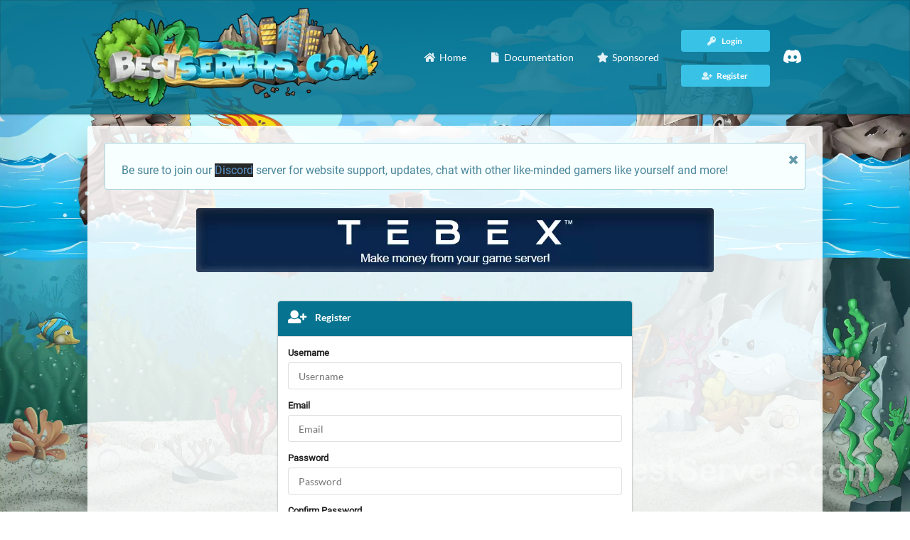

--- FILE ---
content_type: text/html; charset=utf-8
request_url: https://bestservers.com/register
body_size: 6955
content:
	<!DOCTYPE html>
	<html xmlns="http://www.w3.org/1999/xhtml" lang="en">
	<head>
		<title>Register | Best Servers</title>
		<base href="https://bestservers.com" />
		<meta name="robots" content="index, follow" />
		<meta http-equiv="content-type" content="text/html; charset=utf-8" />
		<meta http-equiv="x-ua-compatible" content="ie=edge" />
		<meta name="viewport" id="viewport" content="width=device-width, initial-scale=1" />
		<meta name="apple-mobile-web-app-capable" content="yes" />
		<meta name="mobile-web-app-capable" content="yes" />
		<meta name="theme-color" content="#04738F" />
		<meta name="msapplication-navbutton-color" content="#04738F" />
		<meta name="apple-mobile-web-app-status-bar-style" content="#04738F" />
		<meta name="msapplication-TileColor" content="#04738F" />
		<meta name="application-name" content="Best Servers" />
		<meta name="description" content="Register for an account on BestServers and get started today by adding a server." />
		<meta name="apple-mobile-web-app-title" content="Best Servers" />
				
      
      <link rel="preconnect" href="https://maxcdn.bootstrapcdn.com" crossorigin>
      <link rel="preconnect" href="https://cdnjs.cloudflare.com" crossorigin>
      <link rel="preconnect" href="https://cdn.jsdelivr.net" crossorigin="anonymous">
      <link rel="preconnect" href="https://pagead2.googlesyndication.com" crossorigin="anonymous">
      <link rel="preconnect" href="https://code.jquery.com" crossorigin="anonymous">
      <link rel="preconnect" href="https://www.googletagmanager.com">
      <link rel="preconnect" href="https://adservice.google.com/" crossorigin="anonymous">
      <link rel="preconnect" href="https://googleads.g.doubleclick.net/" crossorigin="anonymous">
      <link rel="preconnect" href="https://www.googletagservices.com/" crossorigin="anonymous">
      <link rel="preconnect" href="https://tpc.googlesyndication.com/" crossorigin="anonymous">
	  
      
      <link rel="dns-prefetch" href="https://maxcdn.bootstrapcdn.com">
      <link rel="dns-prefetch" href="https://cdnjs.cloudflare.com">
      <link rel="dns-prefetch" href="https://cdn.jsdelivr.net">
      <link rel="dns-prefetch" href="https://pagead2.googlesyndication.com">
      <link rel="dns-prefetch" href="https://code.jquery.com">
      <link rel="dns-prefetch" href="https://www.googletagmanager.com">
      <link rel="dns-prefetch" href="https://adservice.google.com/">
      <link rel="dns-prefetch" href="https://googleads.g.doubleclick.net/">
      <link rel="dns-prefetch" href="https://www.googletagservices.com/">
      <link rel="dns-prefetch" href="https://tpc.googlesyndication.com/">
		<link rel="canonical" href="https://bestservers.com/register">
		<link rel="shortcut icon" type="image/x-icon" href="https://bestservers.com/CSS/favicon.ico">
		<link rel="apple-touch-icon" sizes="180x180" href="https://bestservers.com/CSS/apple-touch-icon.png">
        <link rel="icon" type="image/png" sizes="32x32" href="https://bestservers.com/CSS/favicon-32x32.png">
        <link rel="icon" type="image/png" sizes="16x16" href="https://bestservers.com/CSS/favicon-16x16.png">
		<link rel="preload" href="CSS/themes/default/assets/fonts/roboto.css" as="style" />
		<link rel="stylesheet" href="CSS/themes/default/assets/fonts/roboto.css" />
		<link rel="preload" href="CSS/themes/default/assets/fonts/latin.css" as="style" />
		<link rel="stylesheet" href="CSS/themes/default/assets/fonts/latin.css" />
		<link rel="preload" href="/CSS/themes/default/assets/fonts/icons.woff2" as="font" crossorigin />
		<link rel="preload" href="/CSS/themes/default/assets/fonts/outline-icons.woff2" as="font" crossorigin />
		<link rel="preload" href="/CSS/themes/default/assets/fonts/brand-icons.woff2" as="font" crossorigin />
		<link rel="preload" href="/CSS/themes/default/assets/fonts/brand-icons.woff2" as="font" crossorigin />
		<link rel="preload" href="/CSS/minified.css" as="style" />
		<link rel="stylesheet" href="/CSS/minified.css" />
		<style>.subLine {display:block!important;font-size:.8em;margin: -1rem 0 1.5rem 0;font-weight:800}.container{width: 1050px!important;}#serverPage p,td.server p.description{overflow-wrap: break-word;word-wrap: break-word;-ms-word-break: break-all;word-break: break-all;word-break: break-word;-ms-hyphens: auto;-moz-hyphens: auto;-webkit-hyphens: auto;hyphens: auto;}.fancy-wrap{padding: 10px;}.default-color,.or:before,.ui.button.submit {color: #ffffff!important;background: #04738F!important;opacity: .99}.insta-search .button {color:#ffffff!important;background: #04738F!important;}.default-color a, .default-color .item, .server-ip {color: #ffffff!important}.server-ip {background: #04738F}.copy-action, .copy-action button, nav .ui.button, #server .ui.label {color: #ffffff;background: rgb(55,194,230)}.ui.segment.list{padding-top:1rem;}#server .ui.label {margin: .25em .5em .25em 0;}.copy-action:hover, nav .ui.button:hover, .button.active, .setti .ui.active.button, .right.menu .ui.button:focus, .setti .ui.button:focus, .insta-search .button:hover {color: #ffffff!important; background: rgba(55,194,230,0.6)!important;transition: all .5s;}.insta-search .button:hover, .button.active {background: rgba(55,194,230,0.8)!important;}.ui.button.submit:hover, #server .ui.label:hover {transition: all .5s;opacity: .9;}.tabular.menu.default-color .active.item, .tabular.menu.default-color .item:hover {border-bottom: 5px solid rgb(55,194,230);}body, body.pushable, body.pushable>.pusher {background-color:#d8d8d8!important;}.ui.nag{border-radius:0;display:block;position:fixed;top:auto;bottom:0;opacity:.9;}.line.social a{color:#000000;font-size:1.8em;}.line.social a:hover{opacity:.8;}.siteLogo{width:100%;max-height:300px;height:auto; }.mobile_ad {max-width:728px;width: 100%;min-height:90px;max-height: 120px;overflow:hidden;text-align: center; margin: 0 auto;}.adsbygoogle{display: block;}#serverStats .ltr,#serverStats svg,#serverStats{width:100%;height:auto}.siteLogo{max-width: 400px; height: auto;}header .ui.input>input.search,header .ui.selection.dropdown.search{color:#ffffff!important;background: #04738F!important;}header .ui.search .action:hover{background: transparent;}header .ui.selection.dropdown.search{background: rgba(4,115,143,0.7)!important;}header .insta-search{float: right; width: 50%!important; display: inline; margin-top: 1.5em}.toplistStats{padding: 0; margin: -1.5em 0 0 0!important; text-align: center; font-size: .9em} .insta-search .ui.input{font-size: .9em;color: #FFFFFF}.item.setti{float: right; width: 20%; text-align: right}.customStuff{float: left; width: 80%}@media only screen and (max-width: 767px){.goalsLine{display:none;}.setti .ui.dropdown{width:100%;}.customStuff{float: none; width: 100%}.item.setti{float: none; width: 100%; margin-top: .5em; text-align: left}header .insta-search{float: none; width: 100%!important; display: none; margin-top: 0;margin-bottom:1em;}header .toggle-search{margin-bottom:1em!important;}.toplistStats{display: none!important}.setti .ui.dropdown .menu{position: relative!important; margin: 0!important;}.setti .ui.dropdown .menu .left.menu{margin:1em 0 0 0!important;left:0;right:0;}}.statCub{text-shadow: 1px 1px #000000;border: 1px solid rgba(4,115,143,1);border-radius: .25em; padding: 10px; color: #ffffff!important;background: url(/CSS/gradi.png?1), rgba(4,115,143,0.95); background-size: 100% 100%, 100% 100%; font-size: .8em; text-align: center}.statCub i{font-size: 1.8em; display: block; margin: 0 auto 10px auto}.external{font-size: 1em; vertical-align: middle;}.internal{font-size: 1.7em; display: block; font-weight: 800}#captcha{max-width:140px!important;}.server a{position:relative;}nav.ui.menu,.ui.basic.table th{border-bottom: 1px solid rgba(0,0,0,.25)!important;}.stylishico{color:#343434!important;font-size:26px!important; vertical-align: middle!important;margin-top:-12px!important;margin-right:8px!important;}footer .wrap{border-top:5px solid rgba(0,0,0,.25)!important;}.srvRanky{color: #343434; font-size: 1.5em;}.ui.table tr td.rank{vertical-align: top;}td.server.chance{padding-left:10px!important;}.ui.table tr td.echo{background:#e9ebed;font-size: 1.3em;}tr.shadowAddition{text-shadow:1px 1px 0 #FFFFFF;}h3.server-name i {float: right; margin-left: 5px;}.server-ip {text-shadow: none;}td.pagination{background:#f1f1f1!important;border-top:1px solid rgba(0,0,0,.15)!important;padding: 10px 15px 20px 15px!important;}.ui.very.basic.table tfoot th{padding-bottom:10px!important}.ui.table.servers{border:1px solid rgba(0,0,0,.15)!important;}.chance i.flag{margin-right: 3px; padding:0;}td.no-server{line-height: 1;}#back-to-top.show { opacity: 1; display: inline; } #back-to-top { position: fixed; bottom: 20px; right: 20px; z-index: 9999; width: 40px; height: 40px; text-align: center; line-height: 40px; background: rgba(4,115,143,0.9)!important; color: #FFFFFF; cursor: pointer; border: 0; border-radius: 2px; text-decoration: none; transition: all .2s ease; opacity: 0; display: none; }.button.adminMenu.active { background-color: #c0c1c2!important; z-index: 9999; }</style>
		<link rel="preload" href="/CSS/custom.min.css" as="style" />
		<link rel="stylesheet" href="/CSS/custom.min.css" />
		<meta name="twitter:card" content="summary" />
		<meta name="twitter:site" content="@BestServers_com" />
		<meta name="twitter:creator" content="@BestServers_com" />
		<meta name="twitter:title" content="Register | Best Servers" />
		<meta name="twitter:description" content="Register for an account on BestServers and get started today by adding a server." />
		<meta property="og:title" content="Register | Best Servers" />
		<meta property="og:type" content="website" />
		<meta property="og:description" content="Register for an account on BestServers and get started today by adding a server." />
		<meta property="og:site_name" content="Best Servers" />
		<meta property="og:url" content="https://bestservers.com/register" />
			<!-- Google tag (gtag.js) -->
		<script async src="https://www.googletagmanager.com/gtag/js?id=G-M0S0M97HBL"></script>
		<script>
  			window.dataLayer = window.dataLayer || [];
  			function gtag(){dataLayer.push(arguments);}
  			gtag('js', new Date());
  			gtag('config', 'G-M0S0M97HBL');
			</script>
			<!-- <script>!function(e,t,n,i,a,c){e[n]=e[n]||function(){(e[n].q=e[n].q||[]).push(arguments)},a=t.createElement(i),c=t.getElementsByTagName(i)[0],a.async=!0,a.src="engine/externaljs.php?file=ga-lite",c.parentNode.insertBefore(a,c)}(window,document,"galite","script"),galite("create","UA-154638284-1","auto"),galite("send","pageview");</script> -->
			</head>

	<body>
		<!--googleoff: all-->
		<div class="ui left vertical inverted menu sidebar">
			<a class="active item" href="https://bestservers.com"><i class="home icon"></i> Home</a>
			<a class="item" href="https://bestservers.com/contacts"><i class="envelope icon"></i> Contacts</a>
			<a class="item" href="https://bestservers.com/cp"><i class="server icon"></i> My Servers</a>
			<a class="item" href="https://bestservers.com/sponsored"><i class="star icon"></i> Sponsored</a>
			<a class="item" href="https://bestservers.com/documentation"><i class="question circle outline icon"></i> Documentation</a>
							<a class="item" href="https://bestservers.com/register"><i class="user plus icon"></i> Register</a>
				<a class="item" href="https://bestservers.com/login"><i class="key icon"></i> Login</a>
				</div>
	<!--googleon: all-->
	<div class="pusher">
		<header>
			<nav style="background: rgba(4,115,143,0.85) !important;" class="ui top menu default-color" itemscope itemtype="http://www.schema.org/SiteNavigationElement" style="margin-top:0">
				<a class="active item toggle-sidebar" href="javascript:void(0)" title="Toggle Sidebar"><i class="bars icon"></i></a>
				<div class="ui container">
					<div style="display: inline-flex; width: 100%;">
						<div style="width: 100%;">
							<div><a href="https://bestservers.com/"><img class="img-responsive" style="padding: 10px;" src="https://bestservers.com/static-images/bestservers-logo-small.webp" width="420" itemprop="image" data-loaded="true" alt="Best Servers Logo" /></a></div>
							</div>
						<div style="display: flex; justify-content: flex-end; width: 100%">	
						<a style="border: none;" class="item" href="https://bestservers.com" itemprop="url"><i class="home icon"></i> <span itemprop="name">Home</span></a>
					<a class="item" href="https://bestservers.com/documentation" itemprop="url"><i class="file icon"></i> <span itemprop="name">Documentation</span></a>
					<a class="item" href="https://bestservers.com/sponsored" itemprop="url" style="margin-right: 15px;"><i class="star icon"></i> <span itemprop="name">Sponsored</span></a>				
							<div class="right menu" style="display: flex; align-items: center; margin-left: 0 !important; margin-right: 15px;">
						<div class="nav-right-menu">
															<div>
								<a href="https://bestservers.com/login" class="ui tiny button" itemprop="url" style="width: 125px">
									<i class="key icon"></i> <span itemprop="name">Login</span>
								</a>
								</div>
								<div>
								<a class="ui tiny button" href="https://bestservers.com/register" itemprop="url" style="width: 125px">
									<i class="user plus icon"></i> <span itemprop="name">Register</span>
								</a>
								</div>
												</div>
					<a class="item" href="https://discord.gg/Mcnk4eVbg6" itemprop="url"><span itemprop="name">
							<svg xmlns="http://www.w3.org/2000/svg" xmlns:xlink="http://www.w3.org/1999/xlink" width="25px" height="25px" viewBox="0 -28.5 256 256" version="1.1" preserveAspectRatio="xMidYMid"><script xmlns=""/><script xmlns=""/>
    <g>
        <path d="M216.856339,16.5966031 C200.285002,8.84328665 182.566144,3.2084988 164.041564,0 C161.766523,4.11318106 159.108624,9.64549908 157.276099,14.0464379 C137.583995,11.0849896 118.072967,11.0849896 98.7430163,14.0464379 C96.9108417,9.64549908 94.1925838,4.11318106 91.8971895,0 C73.3526068,3.2084988 55.6133949,8.86399117 39.0420583,16.6376612 C5.61752293,67.146514 -3.4433191,116.400813 1.08711069,164.955721 C23.2560196,181.510915 44.7403634,191.567697 65.8621325,198.148576 C71.0772151,190.971126 75.7283628,183.341335 79.7352139,175.300261 C72.104019,172.400575 64.7949724,168.822202 57.8887866,164.667963 C59.7209612,163.310589 61.5131304,161.891452 63.2445898,160.431257 C105.36741,180.133187 151.134928,180.133187 192.754523,160.431257 C194.506336,161.891452 196.298154,163.310589 198.110326,164.667963 C191.183787,168.842556 183.854737,172.420929 176.223542,175.320965 C180.230393,183.341335 184.861538,190.991831 190.096624,198.16893 C211.238746,191.588051 232.743023,181.531619 254.911949,164.955721 C260.227747,108.668201 245.831087,59.8662432 216.856339,16.5966031 Z M85.4738752,135.09489 C72.8290281,135.09489 62.4592217,123.290155 62.4592217,108.914901 C62.4592217,94.5396472 72.607595,82.7145587 85.4738752,82.7145587 C98.3405064,82.7145587 108.709962,94.5189427 108.488529,108.914901 C108.508531,123.290155 98.3405064,135.09489 85.4738752,135.09489 Z M170.525237,135.09489 C157.88039,135.09489 147.510584,123.290155 147.510584,108.914901 C147.510584,94.5396472 157.658606,82.7145587 170.525237,82.7145587 C183.391518,82.7145587 193.761324,94.5189427 193.539891,108.914901 C193.539891,123.290155 183.391518,135.09489 170.525237,135.09489 Z" fill="#FFF" fill-rule="nonzero">
</path>
    </g>
</svg>
							</span></a>
						</div>
					</div>
						</div>
				</div>
			</nav>
		</header>
		<!--  -->
		<section class="ui container under-menu">
			<div class="whiteWrapp">
					<!-- <div class="eight wide column" style="margin: 0 auto;"><a href="https://bestservers.com/"><img class="img-responsive" src="https://bestservers.com/static-images/bestservers-logo-small.webp" width="483" height="168" itemprop="image" data-loaded="true" alt="Best Servers Logo" /></a>
					</div>					 -->
					<div class="eight wide middle aligned content column" style="height: auto">
					<!-- <div class="ui top dropdown icon button" style="margin-bottom: 10px; float: right">
					Language&nbsp;&nbsp;<i style="vertical-align: bottom" class="us flag"></i>
			<div class="menu defaultLang">
				          				 
	    	</div> -->
			<div class='ui info message'>
								<i class='close icon'></i>
								<p>Be sure to join our <a href="https://discord.gg/Mcnk4eVbg6" style="background: black;">Discord</a> server for website support, updates, chat with other like-minded gamers like yourself and more!</p>
							</div>
							<!-- <ins style="height: 90px" class="adsbygoogle" data-ad-client="ca-pub-7190996458021249" data-ad-slot="2091998020" data-full-width-responsive="true"></ins> -->
				<!-- <div class="fancy-wrap mbze" style="margin-bottom: 24px; background: none;">
					<div class="mobile_ad" style="display: flex; height: 100%; align-items: center;">
					<a href="https://affiliate.tebex.io/r/edaa43ca-fde0-476f-8208-e9cc3aff2ee9">
						<img style="max-height: 100%; max-width:100%; border-radius: .25em;" class="lazyImg" src="/CSS/loadingbanner.png" data-src="/static-images/tebex-banner-lg.webp" width="100%" itemprop='image' alt="Tebex Banner" />
						</a>
					</div>
					</div> -->
									<div class="fancy-wrap mbze" style="margin-bottom: 24px; background: none;">
					<div class="mobile_ad" style="display: flex; height: 100%; align-items: center;">
					<a href="https://tinyurl.com/4eys2phm">
						<img style="max-height: 100%; max-width:100%; border-radius: .25em;" class="lazyImg" src="/CSS/loadingbanner.png" data-src="/static-images/tebex-banner-lg.webp" width="100%" itemprop='image' alt="Tebex Banner" />
						</a>
					</div>
					</div>
							</div>
			
		<!-- <div class="ui info message">
  				<i class="close icon"></i>
  			<div class="header">
				  Our email server is having issues and aplogize for any inconvenience this has caused for users trying to register. We will remove this annoucement when the issue has been resolved! 
  			</div>
		</div> -->
								<div>
									<div class="ui segments formManual">
						<div class="ui segment default-color header">
							<i class="user plus icon"></i> Register						</div>
						<form class="ui tall stacked segment form captcha-form" action="register#" method="post">
							<div class="field">
								<label>Username</label>
								<input type="text" name="username" placeholder="Username" maxlength="16" required>
							</div>
							<div class="field">
								<label>Email</label>
								<input type="email" name="email" placeholder="Email" maxlength="100" required>
							</div>
							<div class="field">
								<label>Password</label>
								<input type="password" name="password" placeholder="Password" required>
							</div>
							<div class="field">
								<label>Confirm Password</label>
								<input type="password" name="cn-password" placeholder="Confirm Password" required>
							</div>
							<div class="field">
								<div class="ui checkbox">
									<input type="checkbox" tabindex="0" name="agreement">
									<label>I agree to the <a href="https://bestservers.com/terms">Terms of Service</a></label>
								</div>
							</div>
							<div class="field">
							<div class="g-recaptcha" data-sitekey="6Lffu90ZAAAAAM9qLGSS9496K220pBICQx2jKzX_"></div>
							</div>
							<button class="ui button submit" type="submit" name="submit">Register</button>
													</form>
					</div>
								</div>
			</div>
		</div>
		</section>
		<footer class="ui center aligned container">
			<div class="wrap">
				<div class="ui stackable  divided grid">
					<div class="twelve wide column" style="font-size: 12px">
						&copy; LuzLab LLC - 21 Jan 2026. Trademarks are the property of their respective owners, all sites and servers are added by users.					</div>
					<div class="four wide column" style="display: flex; justify-content: space-evenly; font-size: 12px; flex-wrap: wrap;">
						<a href="https://bestservers.com/terms" class="item">Terms</a>
						<a href="https://bestservers.com/privacy" class="item">Privacy</a>
						<a href="https://bestservers.com/documentation" class="item">Documentation</a>
						<a href="https://bestservers.com/contacts" class="item">Contacts</a>
					</div>
				</div>
				<br>
			</div>
		</footer>
		<a id="back-to-top" href="#" class="show"><i class="arrow up icon" aria-hidden="true"></i></a>
		</div>
					<!-- <div class="ui inline cookie nag">
				<span class="title">
					We use cookies to ensure you get the best experience on our website				</span>
				<i class="close icon"></i>
			</div> -->
						<script src="engine/externaljs.php?file=api.js"></script>
				<link rel="preload" href="/CSS/minified.js" as="script" />
		<script src="/CSS/minified.js"></script>
		<script>var onMouseUp,onScroll;document.addEventListener("mouseup",onMouseUp),document.addEventListener("mouseup",onMouseUp,!0),document.addEventListener("mouseup",onMouseUp,!1),document.addEventListener("mouseup",onMouseUp,{passive:!1}),document.addEventListener("mouseup",onMouseUp,{passive:!1,capture:!1}),document.addEventListener("mouseup",onMouseUp,{passive:!1,capture:!0}),document.addEventListener("mouseup",onMouseUp,{passive:!0,capture:!1}),document.addEventListener("mouseup",onMouseUp,{passive:!0,capture:!0}),document.addEventListener("scroll",onScroll);</script>
		<script defer>$('.ui.sidebar').sidebar('setting', 'dimPage', false);</script>
		<script defer>var scrollTrigger,backToTop;$("#back-to-top").length&&(scrollTrigger=100,(backToTop=function(){var o=$(window).scrollTop();scrollTrigger<o?$("#back-to-top").addClass("show"):$("#back-to-top").removeClass("show")})(),$(window).on("scroll",function(){backToTop()}),$("#back-to-top").on("click",function(o){o.preventDefault(),$("html,body").animate({scrollTop:0},700)})),$(".expand-button").on("click",function(){$(".game-list").toggleClass("-expanded"),$(".game-list").hasClass("-expanded")?$(".expand-button").html("Collapse Games"):$(".expand-button").html("Expand Games")});</script>
		<script defer>function sponsoredPrice(){var e=$("select#selectedServer").val();$.ajax({url:"/sponsored-price/"+e+".json",type:"GET",dataType:"json",success:function(e){$("#selectedGame").html(e.output)}})}function sponsoredGame(){var e=$("select#selectedGame").val(),o=$("input#months").val(),t=$("input#periodtype").val();(null==o||o<1)&&(o=1,$("input#months").val(1)),$.ajax({url:"/sponsored-game/"+e+"-"+o+"-"+t+".json",type:"GET",dataType:"json",success:function(e){$("input[name=price]").val(e.price),$("#sponsoredPrice").html(e.output)}})}function sponsoredPeriod(){var e;e=1==$("input#periodtype").val()?2:1,$.ajax({url:"/sponsored-period/"+e+".json",type:"GET",dataType:"json",success:function(e){$("input#periodtype").val(e.period),$("#periodbox").html(e.output),$("#selectedServer").length&&sponsoredGame()}})}$("form").submit(function(e){$(".ui.button.submit").addClass("loading disabled")}),$(".rew").popup(),$(".visit").click(function(){var e=$(this).data("href");window.open(e,"_blank").focus()});</script>
		<script defer>$('.ui.accordion').accordion();</script>
					<script>$(".cookie.nag .close.icon").on("click",function(){Cookies.set("cookies","1",{expires:187}),$(".cookie.nag").hide()});</script>
				  <script async src="https://fundingchoicesmessages.google.com/i/pub-7190996458021249?ers=1" nonce="dcF-AgyMnP37Ut1iR4V8vQ"></script><script nonce="dcF-AgyMnP37Ut1iR4V8vQ">(function() {function signalGooglefcPresent() {if (!window.frames['googlefcPresent']) {if (document.body) {const iframe = document.createElement('iframe'); iframe.style = 'width: 0; height: 0; border: none; z-index: -1000; left: -1000px; top: -1000px;'; iframe.style.display = 'none'; iframe.name = 'googlefcPresent'; document.body.appendChild(iframe);} else {setTimeout(signalGooglefcPresent, 0);}}}signalGooglefcPresent();})();</script>
		<script>var stickyAdBottomClosed=!1;function closeStickyBottomAd(){$("#sticky-ad-bottom").css("display","none"),stickyAdBottomClosed=!0}</script>
		<!-- if ($get == 'server' || ($get == 'server' && $sub == 'vote')) -->
		<script>$(document).ready(function(){var o=$(".adsbygoogle:hidden"),e=$(".adsbygoogle:visible");o.each(function(){$(this).remove()}),e.each(function(){(adsbygoogle=window.adsbygoogle||[]).push({})})});</script>
		</body>
		</html>
	

--- FILE ---
content_type: text/html; charset=utf-8
request_url: https://www.google.com/recaptcha/api2/anchor?ar=1&k=6Lffu90ZAAAAAM9qLGSS9496K220pBICQx2jKzX_&co=aHR0cHM6Ly9iZXN0c2VydmVycy5jb206NDQz&hl=en&v=PoyoqOPhxBO7pBk68S4YbpHZ&size=normal&anchor-ms=20000&execute-ms=30000&cb=abj2sat1ycnw
body_size: 49432
content:
<!DOCTYPE HTML><html dir="ltr" lang="en"><head><meta http-equiv="Content-Type" content="text/html; charset=UTF-8">
<meta http-equiv="X-UA-Compatible" content="IE=edge">
<title>reCAPTCHA</title>
<style type="text/css">
/* cyrillic-ext */
@font-face {
  font-family: 'Roboto';
  font-style: normal;
  font-weight: 400;
  font-stretch: 100%;
  src: url(//fonts.gstatic.com/s/roboto/v48/KFO7CnqEu92Fr1ME7kSn66aGLdTylUAMa3GUBHMdazTgWw.woff2) format('woff2');
  unicode-range: U+0460-052F, U+1C80-1C8A, U+20B4, U+2DE0-2DFF, U+A640-A69F, U+FE2E-FE2F;
}
/* cyrillic */
@font-face {
  font-family: 'Roboto';
  font-style: normal;
  font-weight: 400;
  font-stretch: 100%;
  src: url(//fonts.gstatic.com/s/roboto/v48/KFO7CnqEu92Fr1ME7kSn66aGLdTylUAMa3iUBHMdazTgWw.woff2) format('woff2');
  unicode-range: U+0301, U+0400-045F, U+0490-0491, U+04B0-04B1, U+2116;
}
/* greek-ext */
@font-face {
  font-family: 'Roboto';
  font-style: normal;
  font-weight: 400;
  font-stretch: 100%;
  src: url(//fonts.gstatic.com/s/roboto/v48/KFO7CnqEu92Fr1ME7kSn66aGLdTylUAMa3CUBHMdazTgWw.woff2) format('woff2');
  unicode-range: U+1F00-1FFF;
}
/* greek */
@font-face {
  font-family: 'Roboto';
  font-style: normal;
  font-weight: 400;
  font-stretch: 100%;
  src: url(//fonts.gstatic.com/s/roboto/v48/KFO7CnqEu92Fr1ME7kSn66aGLdTylUAMa3-UBHMdazTgWw.woff2) format('woff2');
  unicode-range: U+0370-0377, U+037A-037F, U+0384-038A, U+038C, U+038E-03A1, U+03A3-03FF;
}
/* math */
@font-face {
  font-family: 'Roboto';
  font-style: normal;
  font-weight: 400;
  font-stretch: 100%;
  src: url(//fonts.gstatic.com/s/roboto/v48/KFO7CnqEu92Fr1ME7kSn66aGLdTylUAMawCUBHMdazTgWw.woff2) format('woff2');
  unicode-range: U+0302-0303, U+0305, U+0307-0308, U+0310, U+0312, U+0315, U+031A, U+0326-0327, U+032C, U+032F-0330, U+0332-0333, U+0338, U+033A, U+0346, U+034D, U+0391-03A1, U+03A3-03A9, U+03B1-03C9, U+03D1, U+03D5-03D6, U+03F0-03F1, U+03F4-03F5, U+2016-2017, U+2034-2038, U+203C, U+2040, U+2043, U+2047, U+2050, U+2057, U+205F, U+2070-2071, U+2074-208E, U+2090-209C, U+20D0-20DC, U+20E1, U+20E5-20EF, U+2100-2112, U+2114-2115, U+2117-2121, U+2123-214F, U+2190, U+2192, U+2194-21AE, U+21B0-21E5, U+21F1-21F2, U+21F4-2211, U+2213-2214, U+2216-22FF, U+2308-230B, U+2310, U+2319, U+231C-2321, U+2336-237A, U+237C, U+2395, U+239B-23B7, U+23D0, U+23DC-23E1, U+2474-2475, U+25AF, U+25B3, U+25B7, U+25BD, U+25C1, U+25CA, U+25CC, U+25FB, U+266D-266F, U+27C0-27FF, U+2900-2AFF, U+2B0E-2B11, U+2B30-2B4C, U+2BFE, U+3030, U+FF5B, U+FF5D, U+1D400-1D7FF, U+1EE00-1EEFF;
}
/* symbols */
@font-face {
  font-family: 'Roboto';
  font-style: normal;
  font-weight: 400;
  font-stretch: 100%;
  src: url(//fonts.gstatic.com/s/roboto/v48/KFO7CnqEu92Fr1ME7kSn66aGLdTylUAMaxKUBHMdazTgWw.woff2) format('woff2');
  unicode-range: U+0001-000C, U+000E-001F, U+007F-009F, U+20DD-20E0, U+20E2-20E4, U+2150-218F, U+2190, U+2192, U+2194-2199, U+21AF, U+21E6-21F0, U+21F3, U+2218-2219, U+2299, U+22C4-22C6, U+2300-243F, U+2440-244A, U+2460-24FF, U+25A0-27BF, U+2800-28FF, U+2921-2922, U+2981, U+29BF, U+29EB, U+2B00-2BFF, U+4DC0-4DFF, U+FFF9-FFFB, U+10140-1018E, U+10190-1019C, U+101A0, U+101D0-101FD, U+102E0-102FB, U+10E60-10E7E, U+1D2C0-1D2D3, U+1D2E0-1D37F, U+1F000-1F0FF, U+1F100-1F1AD, U+1F1E6-1F1FF, U+1F30D-1F30F, U+1F315, U+1F31C, U+1F31E, U+1F320-1F32C, U+1F336, U+1F378, U+1F37D, U+1F382, U+1F393-1F39F, U+1F3A7-1F3A8, U+1F3AC-1F3AF, U+1F3C2, U+1F3C4-1F3C6, U+1F3CA-1F3CE, U+1F3D4-1F3E0, U+1F3ED, U+1F3F1-1F3F3, U+1F3F5-1F3F7, U+1F408, U+1F415, U+1F41F, U+1F426, U+1F43F, U+1F441-1F442, U+1F444, U+1F446-1F449, U+1F44C-1F44E, U+1F453, U+1F46A, U+1F47D, U+1F4A3, U+1F4B0, U+1F4B3, U+1F4B9, U+1F4BB, U+1F4BF, U+1F4C8-1F4CB, U+1F4D6, U+1F4DA, U+1F4DF, U+1F4E3-1F4E6, U+1F4EA-1F4ED, U+1F4F7, U+1F4F9-1F4FB, U+1F4FD-1F4FE, U+1F503, U+1F507-1F50B, U+1F50D, U+1F512-1F513, U+1F53E-1F54A, U+1F54F-1F5FA, U+1F610, U+1F650-1F67F, U+1F687, U+1F68D, U+1F691, U+1F694, U+1F698, U+1F6AD, U+1F6B2, U+1F6B9-1F6BA, U+1F6BC, U+1F6C6-1F6CF, U+1F6D3-1F6D7, U+1F6E0-1F6EA, U+1F6F0-1F6F3, U+1F6F7-1F6FC, U+1F700-1F7FF, U+1F800-1F80B, U+1F810-1F847, U+1F850-1F859, U+1F860-1F887, U+1F890-1F8AD, U+1F8B0-1F8BB, U+1F8C0-1F8C1, U+1F900-1F90B, U+1F93B, U+1F946, U+1F984, U+1F996, U+1F9E9, U+1FA00-1FA6F, U+1FA70-1FA7C, U+1FA80-1FA89, U+1FA8F-1FAC6, U+1FACE-1FADC, U+1FADF-1FAE9, U+1FAF0-1FAF8, U+1FB00-1FBFF;
}
/* vietnamese */
@font-face {
  font-family: 'Roboto';
  font-style: normal;
  font-weight: 400;
  font-stretch: 100%;
  src: url(//fonts.gstatic.com/s/roboto/v48/KFO7CnqEu92Fr1ME7kSn66aGLdTylUAMa3OUBHMdazTgWw.woff2) format('woff2');
  unicode-range: U+0102-0103, U+0110-0111, U+0128-0129, U+0168-0169, U+01A0-01A1, U+01AF-01B0, U+0300-0301, U+0303-0304, U+0308-0309, U+0323, U+0329, U+1EA0-1EF9, U+20AB;
}
/* latin-ext */
@font-face {
  font-family: 'Roboto';
  font-style: normal;
  font-weight: 400;
  font-stretch: 100%;
  src: url(//fonts.gstatic.com/s/roboto/v48/KFO7CnqEu92Fr1ME7kSn66aGLdTylUAMa3KUBHMdazTgWw.woff2) format('woff2');
  unicode-range: U+0100-02BA, U+02BD-02C5, U+02C7-02CC, U+02CE-02D7, U+02DD-02FF, U+0304, U+0308, U+0329, U+1D00-1DBF, U+1E00-1E9F, U+1EF2-1EFF, U+2020, U+20A0-20AB, U+20AD-20C0, U+2113, U+2C60-2C7F, U+A720-A7FF;
}
/* latin */
@font-face {
  font-family: 'Roboto';
  font-style: normal;
  font-weight: 400;
  font-stretch: 100%;
  src: url(//fonts.gstatic.com/s/roboto/v48/KFO7CnqEu92Fr1ME7kSn66aGLdTylUAMa3yUBHMdazQ.woff2) format('woff2');
  unicode-range: U+0000-00FF, U+0131, U+0152-0153, U+02BB-02BC, U+02C6, U+02DA, U+02DC, U+0304, U+0308, U+0329, U+2000-206F, U+20AC, U+2122, U+2191, U+2193, U+2212, U+2215, U+FEFF, U+FFFD;
}
/* cyrillic-ext */
@font-face {
  font-family: 'Roboto';
  font-style: normal;
  font-weight: 500;
  font-stretch: 100%;
  src: url(//fonts.gstatic.com/s/roboto/v48/KFO7CnqEu92Fr1ME7kSn66aGLdTylUAMa3GUBHMdazTgWw.woff2) format('woff2');
  unicode-range: U+0460-052F, U+1C80-1C8A, U+20B4, U+2DE0-2DFF, U+A640-A69F, U+FE2E-FE2F;
}
/* cyrillic */
@font-face {
  font-family: 'Roboto';
  font-style: normal;
  font-weight: 500;
  font-stretch: 100%;
  src: url(//fonts.gstatic.com/s/roboto/v48/KFO7CnqEu92Fr1ME7kSn66aGLdTylUAMa3iUBHMdazTgWw.woff2) format('woff2');
  unicode-range: U+0301, U+0400-045F, U+0490-0491, U+04B0-04B1, U+2116;
}
/* greek-ext */
@font-face {
  font-family: 'Roboto';
  font-style: normal;
  font-weight: 500;
  font-stretch: 100%;
  src: url(//fonts.gstatic.com/s/roboto/v48/KFO7CnqEu92Fr1ME7kSn66aGLdTylUAMa3CUBHMdazTgWw.woff2) format('woff2');
  unicode-range: U+1F00-1FFF;
}
/* greek */
@font-face {
  font-family: 'Roboto';
  font-style: normal;
  font-weight: 500;
  font-stretch: 100%;
  src: url(//fonts.gstatic.com/s/roboto/v48/KFO7CnqEu92Fr1ME7kSn66aGLdTylUAMa3-UBHMdazTgWw.woff2) format('woff2');
  unicode-range: U+0370-0377, U+037A-037F, U+0384-038A, U+038C, U+038E-03A1, U+03A3-03FF;
}
/* math */
@font-face {
  font-family: 'Roboto';
  font-style: normal;
  font-weight: 500;
  font-stretch: 100%;
  src: url(//fonts.gstatic.com/s/roboto/v48/KFO7CnqEu92Fr1ME7kSn66aGLdTylUAMawCUBHMdazTgWw.woff2) format('woff2');
  unicode-range: U+0302-0303, U+0305, U+0307-0308, U+0310, U+0312, U+0315, U+031A, U+0326-0327, U+032C, U+032F-0330, U+0332-0333, U+0338, U+033A, U+0346, U+034D, U+0391-03A1, U+03A3-03A9, U+03B1-03C9, U+03D1, U+03D5-03D6, U+03F0-03F1, U+03F4-03F5, U+2016-2017, U+2034-2038, U+203C, U+2040, U+2043, U+2047, U+2050, U+2057, U+205F, U+2070-2071, U+2074-208E, U+2090-209C, U+20D0-20DC, U+20E1, U+20E5-20EF, U+2100-2112, U+2114-2115, U+2117-2121, U+2123-214F, U+2190, U+2192, U+2194-21AE, U+21B0-21E5, U+21F1-21F2, U+21F4-2211, U+2213-2214, U+2216-22FF, U+2308-230B, U+2310, U+2319, U+231C-2321, U+2336-237A, U+237C, U+2395, U+239B-23B7, U+23D0, U+23DC-23E1, U+2474-2475, U+25AF, U+25B3, U+25B7, U+25BD, U+25C1, U+25CA, U+25CC, U+25FB, U+266D-266F, U+27C0-27FF, U+2900-2AFF, U+2B0E-2B11, U+2B30-2B4C, U+2BFE, U+3030, U+FF5B, U+FF5D, U+1D400-1D7FF, U+1EE00-1EEFF;
}
/* symbols */
@font-face {
  font-family: 'Roboto';
  font-style: normal;
  font-weight: 500;
  font-stretch: 100%;
  src: url(//fonts.gstatic.com/s/roboto/v48/KFO7CnqEu92Fr1ME7kSn66aGLdTylUAMaxKUBHMdazTgWw.woff2) format('woff2');
  unicode-range: U+0001-000C, U+000E-001F, U+007F-009F, U+20DD-20E0, U+20E2-20E4, U+2150-218F, U+2190, U+2192, U+2194-2199, U+21AF, U+21E6-21F0, U+21F3, U+2218-2219, U+2299, U+22C4-22C6, U+2300-243F, U+2440-244A, U+2460-24FF, U+25A0-27BF, U+2800-28FF, U+2921-2922, U+2981, U+29BF, U+29EB, U+2B00-2BFF, U+4DC0-4DFF, U+FFF9-FFFB, U+10140-1018E, U+10190-1019C, U+101A0, U+101D0-101FD, U+102E0-102FB, U+10E60-10E7E, U+1D2C0-1D2D3, U+1D2E0-1D37F, U+1F000-1F0FF, U+1F100-1F1AD, U+1F1E6-1F1FF, U+1F30D-1F30F, U+1F315, U+1F31C, U+1F31E, U+1F320-1F32C, U+1F336, U+1F378, U+1F37D, U+1F382, U+1F393-1F39F, U+1F3A7-1F3A8, U+1F3AC-1F3AF, U+1F3C2, U+1F3C4-1F3C6, U+1F3CA-1F3CE, U+1F3D4-1F3E0, U+1F3ED, U+1F3F1-1F3F3, U+1F3F5-1F3F7, U+1F408, U+1F415, U+1F41F, U+1F426, U+1F43F, U+1F441-1F442, U+1F444, U+1F446-1F449, U+1F44C-1F44E, U+1F453, U+1F46A, U+1F47D, U+1F4A3, U+1F4B0, U+1F4B3, U+1F4B9, U+1F4BB, U+1F4BF, U+1F4C8-1F4CB, U+1F4D6, U+1F4DA, U+1F4DF, U+1F4E3-1F4E6, U+1F4EA-1F4ED, U+1F4F7, U+1F4F9-1F4FB, U+1F4FD-1F4FE, U+1F503, U+1F507-1F50B, U+1F50D, U+1F512-1F513, U+1F53E-1F54A, U+1F54F-1F5FA, U+1F610, U+1F650-1F67F, U+1F687, U+1F68D, U+1F691, U+1F694, U+1F698, U+1F6AD, U+1F6B2, U+1F6B9-1F6BA, U+1F6BC, U+1F6C6-1F6CF, U+1F6D3-1F6D7, U+1F6E0-1F6EA, U+1F6F0-1F6F3, U+1F6F7-1F6FC, U+1F700-1F7FF, U+1F800-1F80B, U+1F810-1F847, U+1F850-1F859, U+1F860-1F887, U+1F890-1F8AD, U+1F8B0-1F8BB, U+1F8C0-1F8C1, U+1F900-1F90B, U+1F93B, U+1F946, U+1F984, U+1F996, U+1F9E9, U+1FA00-1FA6F, U+1FA70-1FA7C, U+1FA80-1FA89, U+1FA8F-1FAC6, U+1FACE-1FADC, U+1FADF-1FAE9, U+1FAF0-1FAF8, U+1FB00-1FBFF;
}
/* vietnamese */
@font-face {
  font-family: 'Roboto';
  font-style: normal;
  font-weight: 500;
  font-stretch: 100%;
  src: url(//fonts.gstatic.com/s/roboto/v48/KFO7CnqEu92Fr1ME7kSn66aGLdTylUAMa3OUBHMdazTgWw.woff2) format('woff2');
  unicode-range: U+0102-0103, U+0110-0111, U+0128-0129, U+0168-0169, U+01A0-01A1, U+01AF-01B0, U+0300-0301, U+0303-0304, U+0308-0309, U+0323, U+0329, U+1EA0-1EF9, U+20AB;
}
/* latin-ext */
@font-face {
  font-family: 'Roboto';
  font-style: normal;
  font-weight: 500;
  font-stretch: 100%;
  src: url(//fonts.gstatic.com/s/roboto/v48/KFO7CnqEu92Fr1ME7kSn66aGLdTylUAMa3KUBHMdazTgWw.woff2) format('woff2');
  unicode-range: U+0100-02BA, U+02BD-02C5, U+02C7-02CC, U+02CE-02D7, U+02DD-02FF, U+0304, U+0308, U+0329, U+1D00-1DBF, U+1E00-1E9F, U+1EF2-1EFF, U+2020, U+20A0-20AB, U+20AD-20C0, U+2113, U+2C60-2C7F, U+A720-A7FF;
}
/* latin */
@font-face {
  font-family: 'Roboto';
  font-style: normal;
  font-weight: 500;
  font-stretch: 100%;
  src: url(//fonts.gstatic.com/s/roboto/v48/KFO7CnqEu92Fr1ME7kSn66aGLdTylUAMa3yUBHMdazQ.woff2) format('woff2');
  unicode-range: U+0000-00FF, U+0131, U+0152-0153, U+02BB-02BC, U+02C6, U+02DA, U+02DC, U+0304, U+0308, U+0329, U+2000-206F, U+20AC, U+2122, U+2191, U+2193, U+2212, U+2215, U+FEFF, U+FFFD;
}
/* cyrillic-ext */
@font-face {
  font-family: 'Roboto';
  font-style: normal;
  font-weight: 900;
  font-stretch: 100%;
  src: url(//fonts.gstatic.com/s/roboto/v48/KFO7CnqEu92Fr1ME7kSn66aGLdTylUAMa3GUBHMdazTgWw.woff2) format('woff2');
  unicode-range: U+0460-052F, U+1C80-1C8A, U+20B4, U+2DE0-2DFF, U+A640-A69F, U+FE2E-FE2F;
}
/* cyrillic */
@font-face {
  font-family: 'Roboto';
  font-style: normal;
  font-weight: 900;
  font-stretch: 100%;
  src: url(//fonts.gstatic.com/s/roboto/v48/KFO7CnqEu92Fr1ME7kSn66aGLdTylUAMa3iUBHMdazTgWw.woff2) format('woff2');
  unicode-range: U+0301, U+0400-045F, U+0490-0491, U+04B0-04B1, U+2116;
}
/* greek-ext */
@font-face {
  font-family: 'Roboto';
  font-style: normal;
  font-weight: 900;
  font-stretch: 100%;
  src: url(//fonts.gstatic.com/s/roboto/v48/KFO7CnqEu92Fr1ME7kSn66aGLdTylUAMa3CUBHMdazTgWw.woff2) format('woff2');
  unicode-range: U+1F00-1FFF;
}
/* greek */
@font-face {
  font-family: 'Roboto';
  font-style: normal;
  font-weight: 900;
  font-stretch: 100%;
  src: url(//fonts.gstatic.com/s/roboto/v48/KFO7CnqEu92Fr1ME7kSn66aGLdTylUAMa3-UBHMdazTgWw.woff2) format('woff2');
  unicode-range: U+0370-0377, U+037A-037F, U+0384-038A, U+038C, U+038E-03A1, U+03A3-03FF;
}
/* math */
@font-face {
  font-family: 'Roboto';
  font-style: normal;
  font-weight: 900;
  font-stretch: 100%;
  src: url(//fonts.gstatic.com/s/roboto/v48/KFO7CnqEu92Fr1ME7kSn66aGLdTylUAMawCUBHMdazTgWw.woff2) format('woff2');
  unicode-range: U+0302-0303, U+0305, U+0307-0308, U+0310, U+0312, U+0315, U+031A, U+0326-0327, U+032C, U+032F-0330, U+0332-0333, U+0338, U+033A, U+0346, U+034D, U+0391-03A1, U+03A3-03A9, U+03B1-03C9, U+03D1, U+03D5-03D6, U+03F0-03F1, U+03F4-03F5, U+2016-2017, U+2034-2038, U+203C, U+2040, U+2043, U+2047, U+2050, U+2057, U+205F, U+2070-2071, U+2074-208E, U+2090-209C, U+20D0-20DC, U+20E1, U+20E5-20EF, U+2100-2112, U+2114-2115, U+2117-2121, U+2123-214F, U+2190, U+2192, U+2194-21AE, U+21B0-21E5, U+21F1-21F2, U+21F4-2211, U+2213-2214, U+2216-22FF, U+2308-230B, U+2310, U+2319, U+231C-2321, U+2336-237A, U+237C, U+2395, U+239B-23B7, U+23D0, U+23DC-23E1, U+2474-2475, U+25AF, U+25B3, U+25B7, U+25BD, U+25C1, U+25CA, U+25CC, U+25FB, U+266D-266F, U+27C0-27FF, U+2900-2AFF, U+2B0E-2B11, U+2B30-2B4C, U+2BFE, U+3030, U+FF5B, U+FF5D, U+1D400-1D7FF, U+1EE00-1EEFF;
}
/* symbols */
@font-face {
  font-family: 'Roboto';
  font-style: normal;
  font-weight: 900;
  font-stretch: 100%;
  src: url(//fonts.gstatic.com/s/roboto/v48/KFO7CnqEu92Fr1ME7kSn66aGLdTylUAMaxKUBHMdazTgWw.woff2) format('woff2');
  unicode-range: U+0001-000C, U+000E-001F, U+007F-009F, U+20DD-20E0, U+20E2-20E4, U+2150-218F, U+2190, U+2192, U+2194-2199, U+21AF, U+21E6-21F0, U+21F3, U+2218-2219, U+2299, U+22C4-22C6, U+2300-243F, U+2440-244A, U+2460-24FF, U+25A0-27BF, U+2800-28FF, U+2921-2922, U+2981, U+29BF, U+29EB, U+2B00-2BFF, U+4DC0-4DFF, U+FFF9-FFFB, U+10140-1018E, U+10190-1019C, U+101A0, U+101D0-101FD, U+102E0-102FB, U+10E60-10E7E, U+1D2C0-1D2D3, U+1D2E0-1D37F, U+1F000-1F0FF, U+1F100-1F1AD, U+1F1E6-1F1FF, U+1F30D-1F30F, U+1F315, U+1F31C, U+1F31E, U+1F320-1F32C, U+1F336, U+1F378, U+1F37D, U+1F382, U+1F393-1F39F, U+1F3A7-1F3A8, U+1F3AC-1F3AF, U+1F3C2, U+1F3C4-1F3C6, U+1F3CA-1F3CE, U+1F3D4-1F3E0, U+1F3ED, U+1F3F1-1F3F3, U+1F3F5-1F3F7, U+1F408, U+1F415, U+1F41F, U+1F426, U+1F43F, U+1F441-1F442, U+1F444, U+1F446-1F449, U+1F44C-1F44E, U+1F453, U+1F46A, U+1F47D, U+1F4A3, U+1F4B0, U+1F4B3, U+1F4B9, U+1F4BB, U+1F4BF, U+1F4C8-1F4CB, U+1F4D6, U+1F4DA, U+1F4DF, U+1F4E3-1F4E6, U+1F4EA-1F4ED, U+1F4F7, U+1F4F9-1F4FB, U+1F4FD-1F4FE, U+1F503, U+1F507-1F50B, U+1F50D, U+1F512-1F513, U+1F53E-1F54A, U+1F54F-1F5FA, U+1F610, U+1F650-1F67F, U+1F687, U+1F68D, U+1F691, U+1F694, U+1F698, U+1F6AD, U+1F6B2, U+1F6B9-1F6BA, U+1F6BC, U+1F6C6-1F6CF, U+1F6D3-1F6D7, U+1F6E0-1F6EA, U+1F6F0-1F6F3, U+1F6F7-1F6FC, U+1F700-1F7FF, U+1F800-1F80B, U+1F810-1F847, U+1F850-1F859, U+1F860-1F887, U+1F890-1F8AD, U+1F8B0-1F8BB, U+1F8C0-1F8C1, U+1F900-1F90B, U+1F93B, U+1F946, U+1F984, U+1F996, U+1F9E9, U+1FA00-1FA6F, U+1FA70-1FA7C, U+1FA80-1FA89, U+1FA8F-1FAC6, U+1FACE-1FADC, U+1FADF-1FAE9, U+1FAF0-1FAF8, U+1FB00-1FBFF;
}
/* vietnamese */
@font-face {
  font-family: 'Roboto';
  font-style: normal;
  font-weight: 900;
  font-stretch: 100%;
  src: url(//fonts.gstatic.com/s/roboto/v48/KFO7CnqEu92Fr1ME7kSn66aGLdTylUAMa3OUBHMdazTgWw.woff2) format('woff2');
  unicode-range: U+0102-0103, U+0110-0111, U+0128-0129, U+0168-0169, U+01A0-01A1, U+01AF-01B0, U+0300-0301, U+0303-0304, U+0308-0309, U+0323, U+0329, U+1EA0-1EF9, U+20AB;
}
/* latin-ext */
@font-face {
  font-family: 'Roboto';
  font-style: normal;
  font-weight: 900;
  font-stretch: 100%;
  src: url(//fonts.gstatic.com/s/roboto/v48/KFO7CnqEu92Fr1ME7kSn66aGLdTylUAMa3KUBHMdazTgWw.woff2) format('woff2');
  unicode-range: U+0100-02BA, U+02BD-02C5, U+02C7-02CC, U+02CE-02D7, U+02DD-02FF, U+0304, U+0308, U+0329, U+1D00-1DBF, U+1E00-1E9F, U+1EF2-1EFF, U+2020, U+20A0-20AB, U+20AD-20C0, U+2113, U+2C60-2C7F, U+A720-A7FF;
}
/* latin */
@font-face {
  font-family: 'Roboto';
  font-style: normal;
  font-weight: 900;
  font-stretch: 100%;
  src: url(//fonts.gstatic.com/s/roboto/v48/KFO7CnqEu92Fr1ME7kSn66aGLdTylUAMa3yUBHMdazQ.woff2) format('woff2');
  unicode-range: U+0000-00FF, U+0131, U+0152-0153, U+02BB-02BC, U+02C6, U+02DA, U+02DC, U+0304, U+0308, U+0329, U+2000-206F, U+20AC, U+2122, U+2191, U+2193, U+2212, U+2215, U+FEFF, U+FFFD;
}

</style>
<link rel="stylesheet" type="text/css" href="https://www.gstatic.com/recaptcha/releases/PoyoqOPhxBO7pBk68S4YbpHZ/styles__ltr.css">
<script nonce="Jawd6mNk-NuU3BajRLxKSg" type="text/javascript">window['__recaptcha_api'] = 'https://www.google.com/recaptcha/api2/';</script>
<script type="text/javascript" src="https://www.gstatic.com/recaptcha/releases/PoyoqOPhxBO7pBk68S4YbpHZ/recaptcha__en.js" nonce="Jawd6mNk-NuU3BajRLxKSg">
      
    </script></head>
<body><div id="rc-anchor-alert" class="rc-anchor-alert"></div>
<input type="hidden" id="recaptcha-token" value="[base64]">
<script type="text/javascript" nonce="Jawd6mNk-NuU3BajRLxKSg">
      recaptcha.anchor.Main.init("[\x22ainput\x22,[\x22bgdata\x22,\x22\x22,\[base64]/[base64]/MjU1Ong/[base64]/[base64]/[base64]/[base64]/[base64]/[base64]/[base64]/[base64]/[base64]/[base64]/[base64]/[base64]/[base64]/[base64]/[base64]\\u003d\x22,\[base64]\x22,\x22bkpRw7bDrsKkb0E3S8OZwqYOw7wFw4QxOC5FSBkQAcKBUMOXwrrDq8Kpwo/Cu0bDgcOHFcKWO8KhEcKTw7bDmcKcw5jChS7CmSwPJV9dbk/DlMO7QcOjIsKoHsKgwoMCGnxSdEPCmw/[base64]/DlT5ocRPDssOqwqMCw53DlBBqPMKXw5RSwqvDmMKZw6XDq3EEw5nCs8Kwwp1fwqRSOMO0w6/Cp8KZBsONGsK9worCvcK2w5ZZw4TCncK+w7tsdcKOTcOhJcOnw47Cn07ClcORNCzDt1HCqlwdwrjCjMKkM8O5wpUzwqE0IlYtwpAFBcK6w54NNVopwoEgwoTDnVjCn8KhFHwSw6HCgypmBMOUwr/[base64]/[base64]/AsKxADvCnMKEd8OyFjtdwo3Dk8KTwoXDmMK1w73Dv8Klw796wo/Ck8ODecOtN8O7wox8wq4cwqY4IkDDlMOoNMOLw7oYw59cwqkndCVnw6how4ZWLMOjInVOworDhcOzwqPDncOlRgzDjADDhgTChH7Ck8KFHMOubTHDqcOvLcK6w5pAPxvDhXnDiD3DsChZwrPCtWYpwoPCn8K2wplEwohYBmbDhMKKwrAzGlwsUcKQwq/DgcKwe8OqNMKLwrIGa8OPw5PDvsKCHRluw5TDqmdFNwxIw5PCqcO9Q8OGXy/Cpm03wpxGMGbCpMO8w6FTcC5IIsO2wrg4VMKuKsKgwrFmw6prdh/[base64]/Dt3U3FlnChHJMw5FhEcOTw5oRREPDtcO9YU1wwp5jdcOWwo7ClsKhCcKvRsKAw67Do8KGZDFFwro+U8KXLsOwwpHDiHvCicK7woXChRkeLMOJIgXDvSI+w5EwbEhdwq3Dum1Cw7TDoMOzw4ArbcOiwqDDgsKLQsOKwpTDtMObwp3Cqw/[base64]/CnDDDisO4w7bDsMOXVGFNOlJ8DEwnHsKIw5DDhsKdw69pIHg4AMK2wrQPRnPDnHtqYnrDugcXE1Msw4PDg8KvFBR2w641w75fwqfCjUPDi8OCSErDp8OZwqVpwq49w6YTw4PCv1F2LsKiOsKIwpNhwogzDcO/EjEuDVPCrALDksOVwoHDnXVww6rCllDCgMK4DEbCocOCBsOBw5AXHU3Ch0IvTxTDgcKvRcKOw50JwqEPcAtdwozCtcKzW8OZwqFrworCpMKjXcOhUREBwq09dcKOwojCmjbCgsOqdcKMe37DvndcAcOmwrYkw7XDuMO+C18fM2hYw6dawpYRTMKDw6sXw5bDkV0Jw5/CiVpkwo7ChjJaVMOTw6PDm8K0w7jDiy5KWhLCncOuaBhvecKRLSzCuGXCnsOFKV/CvRdCLF7DvWLCscO6wpTDgMKHDGLCig47wqXDlwYgwojCkMKmwq5nwoXCugUNXFDDjMOgw7RRDMOBw7HDmwnDlMKBWjTCqBZ2wr/CiMOmwocZw4FHKcObDzxZasKRw7gJYMKWF8OlworCqcK0w4LDvDEVIcKXScOjfD/CvXhJwroJwpdaHsOxwrLCih/[base64]/DoADDisK5w68yGzEXVcOocU8Hw7gmw7kzT8KSw79KCnbDgMO8w4rDtsKbSsOzwqxnZTrCgn/CncKCSsOSw5rDt8K8wqLCpMOCwpLCs0pFwrwCPE/CiAN3amDCjTHClsK5wpnDq1NTw6tVw400w4UbWcKlFMOJGS/ClcKww5dDIQZwXMOEJjApesKQwqVtM8KvIMO1bcKeXhvDmiRQHcKSw6VhwqjDmsK4woXDoMKXUwcLwrBLFcKwwrnCscK/PsKCHMKmw5djw5thwofDu33Cg8KvFUQYWiTDrzrCgzN9Q1ogQXHDiUnCvFrDgMKGBQQfbsKcwqbDpU3DphTDrMKLwpXDp8OFwpdQw6B3AHLCpF/[base64]/G3skVsOSH3HDkATCoMKqw5rCisO1WMOewp9Kw5PDpMKWXgvDrcKoUMOvQmVJCMOMIFfCgSAHw5/DmybDtFbCli/CghvDgUkIw7zDvRrDiMOgDTwJdsK4wplZw5ogw6/DkwUVw7lmCcKLBSzDs8KybsO2SkHCtijDvxcCMQ8hOsOhD8OCw4g+w4ADGMOgwoDDmG0HG0XDvMKmwrwFA8OPFVjDl8OUwoTCu8OdwrBLwq9CRl9lE0TCnizCnHrDqFXDk8KuRsODbsKlAE3DicKQDBjDoCtICVnCosKkCsORw4YFMF0JcMOjVcKVwoEybMK/[base64]/fg4gecKoIn3Cm0N+WC4pOxjDlHbCkMKtLEcfw6xSA8O3G8KacsOTwqxKw6LDrwAHYzfCsjJISh5Iw6cKXQDCusOQBHLCn0ZPwq4RIzEOw5XDm8OXw4HCisOZw4Brw5fCsxVMwp/[base64]/[base64]/DgkB2wpDDiFxWw5khYTjCq8KpwpLCiVHChxJTTMOYQjzCnMOIwrHCvsOYwqDDslU4OsOpwqAhalbCscOSwpYvCToXw7zCqsKGEcOtw4VjaxnCr8K/wqcnw6ITTsKCw4TDgMOfwqLDoMOmWnrDtVp4El/[base64]/Do8KSA8KLPgTDrwM4aVrDtA5Ow5bDryfCl8Osw4EuwroUJXV1ecO4w4grUQZSwrbCh20Aw6rCmMKKRB1ww7kKw5/DncKLRcOqwrDCiXoXw6nCg8KkAEzDkcKvw6DChmkKPXQuw61OD8KTCirCuDzDpsKBLsKZIMOfwqfDilDCtMO5bcKtwq7DnsKfK8OgwpRsw5HDlApdLcKwwqRSMgbDp3/[base64]/DpsKbw7PDuMKUTcOdeiZIV8KOGwMiwohSwoHDuhZSwpZWw4Y1ewjDjcKEw5VmNMKvwpzCuSBXacOPw6DDmiTCuiMyw5Mzwrk4N8KkYkgYwofDl8OqEllew7BBw5PDlixmw7HCvlUedBHDqDgCfcOsw7rDo09/O8OCWmYfP8OvHho0w7fCrcKgIBDCmMOTwovDtlMqw5XDn8Kww58rw6jCpMOEBcOnTQZgwqTDqDrDgmFpwpzCgTA/wpLDl8KALglCN8O2IE9IcivDp8KvY8KmworDgMO+f1Q8wppDC8KBTsOYKsO3B8OsPcKQwqTDusO0UX/DiDctw53Cu8KCScKDw4xYwp3DpMO1Bhp1QMOjw7vCu8O7aQsyXMOdwpF6w7rDkVfCnsOCwoN3U8KVTsOdAsKow6nCosKmV0Nfwpcrw5QGw4bCvWrDjMOYCMK4wrnCjSwKwqBnwqVPwqtcwrDDimfDozDCkUVNw4TCgcOAwp3Ck3LCp8Okw7fDjUvCiDrCnw/DjcKBf2/DnRDDhsK1wpPCh8KUEsKyWcKLDsOfW8OYwo7Ch8OKwqXClUI5MgEQSnVMacKnI8Oiw7LDnsO2wodAwp7Dkm0yG8K9SyxPIsOFU0N5w7cqwrMDPcKPdsOfUsKfaMOvB8K/wpUnJ3LDv8OAw4ggR8KNwqJyw5/CsS7CvsKRw67Ci8Kyw4zDq8Ovw6cawrpbesO8wr9tbw/DjcKeIMKEwoECwqDDrnnCqcKvw4TDljLCqMKEQB8gw4vDsigDUxFzfVVoXyhWw7zCmUB/[base64]/CmcKQM8O5BDXCqcOhw7/[base64]/ZMKBYxrDkBjCnsOEdVHCjG/CqQMPRsORBl4mXHLDq8O4w4MywoscUMOTwoLCmDrDgsOKw7Y/wqHDrHjDth8mbQ/CqHAVS8KlA8K5PcOqX8OrJMOFSWfDtMO5HsO2w4LDlMKBB8Kuw7NWWC7DoE/DvnvCmsOAwrEKHHXChR/[base64]/w4DDqT17w43CjcOSw7zDpGTCg8K4RsK1Hm9kIR1JYAFNwptpLcKdfcK1w4jCjMOqwrDDh3LCs8OtClTCowHCmsO4w4I3Dhciw75Kw4Jow7vCh8O7w7jDk8KJRcOAM3s5w4JTwrBvwpxOw5TCnsOQKiLCscKDe2/DlTfDtifChcOzwqDCmMOrSsKxDcO6w6gydcOoJsKCw4EDJmPDoUrDhcO/w5/[base64]/[base64]/IMKDw7PCvT/DmAHCpBnClMKQwr7DrcKZCl7Dln9mbsObwonCgHF9UCx/[base64]/w5vDskLDoU9zwp/[base64]/[base64]/Cm8KLXsO8wqtOEsKzZGoKw4o8G8OnJkBvw6zDmzcpbngCwq7Dp0wnwoQ4w60DJ2EgSsK9w5lww4AofcKdw4Q5EMK+BcKbGA7Dq8OQSQ5Xw63Ci8OmIxouGWjDksKzw7RhKSk1w4tNwqvDjsK7bcOIw6QpwpfDsFfDj8Kawo/Dp8O7BcOEXsOgwp3DpcKjVMKgbcKowq7DhCHDm2fCsW5OE23DjcOOwqvDjBrCvsOVwoZ+w6XDikcmw4XCpwI/eMOmZSPDjRnDiTvDrmXCt8KGw4p9W8O0XMK7C8K3ZcKYw5jCiMK6wo93wpJ1wp07UGfDlUnDk8KHe8O5w4QKw7rDl1vDjcOHClY3OcO6NsKyPGTCocOrM2onFMKjwpZxE0XDoHZIwoNFTMKwPSp3w4/Dl0nDucO7woY2S8OZwrfCi04Nw4MMT8OxADnCnVjDlG8QawjCssO7w7zDkxw7ZXwYOMKIwr0Iw6tCw77DmGgUIw3CqjHDscKcay/DqMOLwp4Lw44Dwqpqwp9edMKEcTwGbMK/[base64]/Ct8KgdcOUwozDgXzDlgLCjMOgwpFEaW5Gw6MKP8KMFMOww7/Dhlllf8KTwpFnN8O6w6vDhjvDrHHCpFQcasO/[base64]/DhXTCuiTDkBBGXjM2wrDDsjPClsOBw43Ci8OLwot/LcKowrZoCRtfwrApw6tewqXDgHo7wqDCrjonNcOCwpbCn8K5bl3Ci8OjccODAcKiFConaGvClcK2SsKEwrlcw77CjC4OwqA1wo3Cp8KdbU14dhkowpbDnyHCnUjCnlTDpsOaMcK3w47DsiLDtsK8dxfDmzRVw5R9acKywqrDk8OtE8OdwoXCvsOnKUPCrF/CgCvCln3Dgz0Ow7tfQcO6aMO5w5IOf8OqwqrDo8Okw6UML3nDkMOiNWlvEsOORsODVCrCh3TCgMO6w7AcamHCng5rwr4aEMKzbUB5wpjCvMONKcKiwrHClxh5GsKrXVUAdMKzVxvDgMKbWW/Dl8KLwph1acKDw4zDlsOGOl8jZSTDi3ULYMK5QDDCkMKTwpPCtMOMGMKAw4Z3csK7UMKaE08eHBjDkDdZwqcCwq/[base64]/[base64]/Co8OIG8KFwqXCvcKPVBPCqMKgwqrCnzfCmls7wo3DgxkCwoRTSx3CnsKRwqLDgUfCh0bCksKWwqNLw4o8w5M3wqcrwqbDnw0UD8OybMOzw7nCiiZ/w70hwpMrNcK5wpLCjRXCv8KCR8OlfcOQw4bDiWnDniB6wr7CosKMw7Etwq9Lw7fCjMKKMwbDilQOFErCsm3ChlDCtTVRLxLCqcKGORF5wqjCukLDqsKNNMK/CVpmfMOdTcKfw5TCv0LCjMKQCcO3w5zCp8KIw7ZrJFrCqMKmw75RwpjDusOYDMKlUsKUwp3DtcOTwr0vaMOEfcKVXcOowokww7ktb2h6cxfCpMK/Jx7DpMKiw7hDwrLDnMOyEj/DvnFpw6TCoAgSGnYtFMO0UsK3S0NCw4PDmCdFw47CvXNrAMKVMC7DisKgw5UtwpsIw4otw6nDg8OawqXDg2PDg0Z/w6oracOZXkLDhcOPCcK8AyTDiiU2w5PClT/CjMO1w6bDvUVNGFXCtMK2w70wQcKRwqQYwqXDjzzDmCRTw4QCwqQHwq/DpXV7w6kJEMKzfAVPXyTDgcO+RQDCqsOfwq1jwo17w4vCgMOWw4MYKcO9w5oESBfDnsKDw6YpwpgscMOJwrIBLsKhwr3CiWLDljDCqMOBwohtdncqw4VVXsKjWnkowrcrPcOzwqXCmWRdE8KOG8K0fcKtF8O1MijDj1HDl8KLWMKcEwVCw4BzCA/DiMKGwokudcK2PMO4w5LDlFLDuivCqQIZVsOHCcKKwqvCsU3CnThDTQrDtioDwrhFw4xLw4vChDPCh8OHLWXDjsOowolGAsKXwrfDomTCgsKQwr5Pw6hlW8K8BcKGMcKhR8KvHMOjUmPCqG/CucOEwrzDgg7Ch2Q3w6AvaFrDg8KFwq3DmsOAbBbDiEDDuMO1w7/DvUc0QMOtwrMKw4XDuR7CscOUwqwvwrE9W3rDvjUAVyDDmMORVcO7PcKqwrfDgAgEQcOewogVw67CnFoZdMKmwpUWw5HCgMKkwqp0w5wBPgJQw4wHMhPCusO/woMIwrTDiR4kwoQGTCNvTVbCo1hPwpHDk8KrRcOCC8OdVD7ChMK6w4TDkcKiw7howp1LMwjCvDrCnBtRw5bDpmV7dFrDr3dLaTEIw77DjcKdw6dXw7rCq8OgV8O8AMKPfcKRf30LwoLCmwDDhzPDmAPDs3PCo8OmM8KTfVYzD2FQNsOGw6dSw41oc8O5wq/[base64]/wpopBDpvw50qJ8OuJRfDvAs6w7BBw6fCkVZ/BhBUwpwrD8OTGUNTMsKcBsKYEFZiw4PDk8KywpF8AmrCkjjCuGvDllRATyrCrDbCrsKtIsOAwrQ6SykJw487ISPCoyBkdBg2PzlFOQEawpViw6RKw5YuKcK5BMOuWljCkCkJEQjCocKrwpLDl8Ovw65yasOqRknCoVbCn1dLwrcLRsOcXjx0wqstwrXDj8OWwqV/dkk4w702fnDDjsOsaDAlRFRiV2h8SSwpw6V1wpDDsiUzw49Sw6QZwqwlw50Sw4JmwoQ6w4XDtTPCmxlDw6fDhFxpIB4DeXwWwrNYG20lVG/[base64]/[base64]/w7zDjWZlwrQZwoFCCEDCgcKdw4ABwoYSwoxiw5FBwo46wrUCMCw3wp7CgS3DvcKYw4jDpEV9LcO3w7zCn8KzKnYKQwjCt8OGRDrDv8OwdcONwq3CvgRrDsK5w6gvHcK7w7xhHsOQEsKTYjBWwq/DqcKlwrLCsVJywpdDw6PDjgjDlMK2OH5zw5wMw4FyAWzDosK2bRfDlhtSw4N+w44dEsOHZjYCw5LDscKyN8Ktw7ZNw458ajceIxXDrVgxB8OmfmnDucOJe8KublcODsKYLMOdwpbDgg3ChsOhwrBzwpV2On0Cw4/[base64]/Cg8K0bl3DtHNYe8O8wpxKKsOPQcKgw4wiw5fCln/CkDBkw6HCicO8wpYPRMK9KRQjK8OTHkfCvj/Di8ODay8bJMKDWmUDwq9SRU3DvQwgLFrDosO8wpY+FlLCiV7DmkfDngNkw5pvw5HCh8KEw5jCtcO1wqPDpEnCnsKDHEDCvsO7OMK5wow+HsKKccO5w64sw688AjXDkBbDpEk9ccKvBX3CmjDDinEYX1F2w68tw6dTwrs/w5fDpHfDtMKew6IdWcKMI1rCoCQhwprDpMOpdWRTUcOcGMO7Q3TCqcORFjNcw647OcKKdMKlIlhLc8Opw4fDrgZ/w7EFw7jCjXfCkz7Cpx0WR17Cq8KRwr/ChMKzRkDCnsO7bRYrO1Yhw47CrcKCf8KyKx7Cm8OGOBdtdCU/w6c7bcKswq/[base64]/QcO9JsKzw7rDkS/[base64]/CjMOGwpxYw4PClsOsD0XDny7CrVLDssOswq/[base64]/LiTDskbCkcKrw5NKw7N2P8KQw7LDlV/DmMOOwo17w4rDkMO5w4TChD/[base64]/w55uwqgnw57CpEE6KMOYw6UNBsOOwpTDhz8Dw4TDiG/CosKvdWPClMOGYw4yw5Ztw416w4JpY8KTWsKkLk/CgMK6IsKuZXEAHMOIw7ISwp9wGcOZTScdwprCl3QMB8KwLUjDjV/DocKAw5TCmHlNUsK+HMKjBCTDhsOKbnjCvsOfWm3CgcKMZVbDicKYLijCrBPDvB/[base64]/woDDm2/CixHDu8KkBcKnwpJQwpXCoSt9JwxVwq/[base64]/IsOyczt7w6DChsKBQWxiVQfCisOFLEbDsXZjW8OvJMOedyoJwqTDtcKcwr/DngRfasOYw4HDncKJw7kEwo9Pwr5/w6LDi8KKAcK/CcO/w4A+wrgeO8KgEVgmw7PCjx0Fw6/CjmwcwqjDgUPCkE8Uw7vCrsOlwrNUOSjDicOTwqEGP8OgasK/w4IpFsOCPmYBdzfDicK1X8OUOsO8aBZnTsK8NsK4TVR9PQPDscO2w7hWWcO/bHw6NlxTw4zCrcOJVEXDkQfDhDLDkwfDoMKowoUeNsOZwpPCsxfCnsOzYxPDuE00eAsJasO1bMKadGPDoW1+w5YALQzDi8K3w4vCr8K6Oh8ow7LDnWlGbwfCqMK8wrDCg8Oiw6rCmMKJw7LDvcONw4Z1NmvCn8KvGUMyI8Okw4Yvw7PDucOowqHDvFTDjMO/wqrCk8OQw44wbMKldGrClcKsJcK3ecKJwq/DphBWw5JnwrscfsKiJSnDn8K9w4LCtlDDpcOzwrTDg8O4Uw52w5XCksKtw6vDiD5owrtFN8KMw4gVDsOtwph/[base64]/[base64]/DhVvCucOqBBHCpcKIWsKzU8KkS0XChcK/wpzDt8K0I2XCinjCtldJwp7CicKNw7TCosKTwporXQDCtcKcwrZTOcKRw7jClBfCvcOVwpLDvxV7a8OTw5ckBMKnwo/Ckn12FnTDkEg+w6HDu8KZw5QYSTzCiQddw7jCui0AJ0DDoX1CZcOXwopZIsOZaxNTw5vDrsKgw6bDpcOMw6LDvlbDm8Ojw6vCihfDisKiw6XCqsKow4dgOgHCnsKAw5/Dg8OkGDE5WmbCjsOSwokDccOaIsOcw7pbJMKTw7djw4HCh8OEw5HDmsKUwojCgnPDlhXCqUTDisOFUsKLXcKydMOzwrfDrMOJKHPCq0Ntwo4Uwrkzw4/[base64]/BMOtczfDj8OXwrMmBkjDriFAw7bCjAxbw5ZHeld2w60Jw5tIwq3CvMOdesK5ZTMJw68eSMKlwobCk8O6a2DCkUYQw6I1w5rDv8OFPXHDj8OhaXXDpcKswrDCgMOFw6TClcKtXcOVbHfDksKQEsOmwpBlZBfDqMKzwrA8cMOqwo/ChDNUXMOsYcOmwprCt8KUCSrDs8K3HMKGw5/[base64]/wo06Z27DqERSw47Dkh7Cl1LDl8O8TsOIT3zDmxzCuRDDkMOCw4jCrcKVwovDqyNowp/[base64]/w500wqVEwpE2w5EhXsKhwrTCkS9eBcOQJsKIw7/DjcKQZD7Dp3LCr8O8NMK5J3DCisOpwr/DjsO+fiXDrFkpw6cUw5XCpQYPwqg9HyPDmsKBGsKKwrXCiSNywoMGPSTCpAPClisHEsOQKgTDkjXDhmPDk8K8VMKITRvDkcOOKXktZMKwKFXCqsK+FcO/U8OQw7ZNUiHCl8KwHMOuTMOpwoDDjMKdwqjDjWzCnH8APcOvaEbDtsK4wqYRwo/CsMKVwpHCuQxdw7AQwrzCrk/DhSZeBihFSsOXw4bDl8OkJsKOasOwc8OedRFdXBpZX8KywqNYZybDrMO+w7jCuXg9w6rCrUh4B8KhSXPDtsKxw4/DssOAeAF/[base64]/CnyrChCgywpxZSsOFZkQ8woQfECrCnsO9w4Btw4opYy7DsVNgwrkCwqPDh3DDlcKpw54JCx3DmDjCocO9HcKZw7oqw7gbN8Omw7jChE3DrgfDr8ONfcOhS3rDkwooOsOIMg8Zw5/Cp8O+VATDsMKRw4VibxTDssKVw5TDnMOnw5hwMk3DlSfCrMKtIBFeEMKZP8Kew4zDrMKcJFE/wqkCw5HCrsOhXsKYesK5woYOWFzDs0hEYcOfwpJkw6/DucKwRMOjwpbCsQdRWkzDusKvw4DDqRXDq8O3RsOsCcOZHi/[base64]/wpTCv8KuYHrDlnvCl8KbXlzCk8KRV8OCwp/DhnvDicO0w4LDoARYw4Ncw6DDkcOsw67CmHNxIxHDnmTCuMKYKMKuYwBHNlcyVMOjw5RMwr/CuiI/w4VYw4d+IkYmw4p1R1jChFzDo0R6wpZVw6XCoMKIdcKlBg8awrbDr8KQHQAlwpsPw7ZESDrDtsODw5wUT8ObwpTDjiMBNMOLwrTDomZTwrhfJsOBW2zCsXHCncOuw5New7/Ds8K/[base64]/DsWFiwqTDgcKRSDnDkCEyIsOawqHCq0/Ds8KYwrtEwqZJBnotKVBAw43CjcKjw6lAAkzDmgfDjMOMw7LDkAvDnMOlJjzDocKVIsKfZcKNwqLCjybClMK7w7jCqyjDq8OQw6PDtsO1w74Sw7Z0QcORVXbCmcK9wo/DkmTCnMOXwrjDtHg+Y8O4wrbCiyHCkVLCssK8JUPDrzbCqsO3eS7CunARAsK6wo7DrVcqLUnDsMKCw7oYDU8uwqHDvSHDoHp/NEFgw6PCgycbU0VEDhPDuXx/w4fDhHDCkTXDucK+wojCmlAAwodmV8Obw6XDkMKnwovDpGUKw4pew5/CmsKPE2gZwqTDlMOxwp/Cvy/Ci8O9Az5jwq1TbxUzw6nDhRIkw4xzw74kfsKWXVRgwrZ+b8Oww7oSC8KiwoPCpsOCw5EowoPCicKSYsKyw6zDl8O0PMOSaMKYw7UswrnDumIWP1TDlwsJGUfDj8OEwrjCgcOjw5zCn8ODwqbColBgw5zDqMKow6TDiBNmAcO4JRsmXBfDgR/ChGnCpcKoEsOVWxo2LMO7w4dNfcOWLMONwpoIA8KLwrDDgMKLwoZxal4iLXIFwpnDplIcOsKkSg7DkMKCHwvDkD/CucK0w6Eyw7nDiMOFwp0DaMObw6AGwp7Co0HCqMOcw5QkZ8OGaAPDh8OIFyJKwqZuemzDisKdw63DksOLwo0ZdMKmYTohw7gBwphBw7TDr0ooHcO+w77DusOAwrbCk8K1w5LDsFpWw7/Cr8OTw74lEsK/wowiw5rDkmPDgMKkwpPCq306w7pNwr3CpRHCtsK4wr5ZeMO4wp7Du8OiajHCoTRpwo/[base64]/Ny7Dm8O1w5vCigobGcOkwpUKwrYbdMOAKcO/wo5GEz08GMOhw4PChiLCiFExwq8Ew4PCv8K5w7d5Zk7Cv290w7UFwqjDg8KLY0Y5w6nCmXREFQEOw7rDg8KCc8O8w63Do8OowoPDt8KIwowWwrFEGBB/[base64]/DsMOTID7CjTIdZV/CrcONw4I0w5TCnQbDkcKzw7LCnMOYNFIpwqVRw785B8K6WsK0w73CncOtwqLCu8OZw4QBfGzCumNuLkQZw4V+d8OGw70KwpYRwqfDssKKMcO0JHbDhWLCm1nDv8O8e0NKwo/CnMOFTV3DrVgHw6vCvcKkw6HCtGoRwqQaOW7CucK4wp5cwrt0wpcCwrXCpRPDi8OKdADDtmoCND/DlsOTw5HCpsKAZHt9w4PDisORw6djw5UNwp8EIxPDoBbChcKowqXClcKuw5QRwqvCv2/DvlNgw7fCtsOWUUlSwoM8w6TCkT0DdsOLDsO+CMOUE8OewpXDsiPDr8K2w7bCrnAWP8O8L8O7PjXDpzFwf8KWSMKWwpPDtVQAdT7Di8K3wonDh8KTwoAeeivDhA/DnlwBPHY/wohQPcOSw6vDrsKiw5zCuMORw4fCmsOgNMKdw4YbccKBMhNFbGXDu8KQw6khwoYEwpwKYcO0wqnDlyRuwpsOY11GwrBKwplOOcKHasObw4DCisOEw5ANw5rCh8KswoXDsMOFRAbDvR/DmD09cRZ7BUXCosO9fsKcT8KhPcOnF8OFYcOvJ8OZw5TDmicBFMKGYk8tw5TCuxvCqcOZwrHCsj/DhgkFw68gwqrCkFoYwrjClMK7wrnDsUfDsHrCsx7CnlIGw5/CklU3H8O0WXfDrMOAH8OAw5PClixSecKUJwTCh1TCuTZnw4czw5LCqyHDsGjDnWzCmFJ1RMOZKMKmI8K/QCfDgMKtw6hEw5bDiMKBwrDCvcOqwo7CicOqwrPDtsOcw4kSSXppVX/CjsOPECFYwqYnw4YCwq7ChBLCtcOtPWTCsAzCnmPDim56bhbDlxNaQDAAwoIqw7o9YCLDoMOkw6/[base64]/[base64]/wqLDlsKNR8OaSGNNwrU7w7nCjcOpw7XDtHMfelpjAAtTw6JIwpcCw5ELW8KowrFmwrwLwqfClcOFTMOcGmx6GD/CjcO4w6s2U8KFw70gHcKswoNdWsOQKsO8LMOSIsOmw7nDpArCuMOOeGMrPMOWw4J+w7zCqRVxHMKuwoAsZATDmjV6YyAbGjbDucK9wr/[base64]/[base64]/DiyYiwojDuFXCogTCkcKdVcOlVMKIw6nDk8OJfcK4w5jCqMKBJcK2w71pwosvXcK+NMKIQMOpw4w1aXzCm8Ouw7/DlUNOUU/[base64]/CjloaYMKcw50QOMKDAVrCl8KPwr5/DcOGIxLCgcOdwqXDjsO4wozCjUjCqHAeDi04w7jDncOIP8K9SVB8A8Oqw6R+w7fCrMOzw7HDtcKAwqXDj8KLNnXCqnQmwptvw7TDmMKiYDfCrQESwqQlw6bDqsOAwoTCi0Bkwo/[base64]/CosKdwo/[base64]/w5rCqTkhWsOHw4TCgcOYE3bDpcOmwpkAwobDh8OXK8ONw6HCi8KuwrrCpcOLw53CtMOHT8O3w7DDuXVDPFPDpMK6w4rDq8KJVhMTCMKIdmpSwrkuw4TDlsO7wqzCowrCtk0Vw7hYLcKNe8OtX8Kawq4Xw6nDvEI7w6Zaw5PCtcK/w789wpZFwrLCqMKmRTcIw6pcMcKQasOQecOzbgHDvykvbcORwoPCpsOjwp4+wq4OwrwjwqVawqYQO1jClRtzXHrCm8KOwpAFA8OBwpxUw4PDmCDCmj97w5rDq8OkwoN5wpQ9CsKOwoVcKkNQEcKyVhPDkx/[base64]/fy8+w4PCumoLKhQtwpjClBbDqsKMw6bDnVbCmsKSOyTCisKyCcKbwoXDqk9FY8K6LcODVsOiGsK0w5rDhwzCncKsLCYswrZnWMOFL2xAHcOoPMOlwrXDvMKdw4/CksOATcKeezhZw7zCkMKnw75gwpbDn0zCkcODwrXCmkrCihTDjg8hw6/CnhZWw7/CokrDvlVlwrDCpUzDjMOMU2bCo8O/wo9dZMKtHiQ0QcKVw75Fwo7DnMOow4fDkgoFYsKjw6bDs8KXwr19wrkuXcKXSkvDvU7Dr8KIwp/Ct8KwwqNzwoHDjWjCljbCjsKRw75kdWFafgXCiW/CjTXCr8K/wonDrsOOA8O7V8Otwog6N8KUwpFmw716woZiwpBPDcOGw63ClRLCi8KeQkkbBMK9wovDtgNXwoIqZcOTBcKtXSrCgj5uAkjCkhpMw5AWVcK3C8Ocw6rDuy7CgB7DusO4RMOfw7TDpkPDt1PCvRHCnjVHesKHwq/Cmws8wrxPw4LCsVhfXU81HyEkwoLDsxjDnsOYVE7Dp8OOXwImwoY5w6lSwrp/w7fDjnESw5TDqDTCrcOHInzCgCE7wrbCpyoDYlvChBVyacOQSnrDg0w3w5fCqcKiwogzQ2DCvWVKI8K6HcOdwprDuDHDu27DmcOCB8KLw5LCncK4w70kO1vDr8KFRMKjw7FmKsOFwog2wp/CrcK7F8KLw7MYw6gHQcOdUU7CqcKswpRMw4rClMKJw7fDn8OuKgvDmMKpNBTCpA/CkEjCjcKTwq8sYMKxYGZZMBJlN0kOw6HCvgkkw5zDrGjDh8OnwocAw7bClXdVBVvDvGcVU0rDihwXw5AnLS3CvcOPwpfChTJKw4Rfw6TDhcKqw5/Cqy/DqMOSw7kKwrDCo8K+Q8KldwAsw7EdH8KxVcKKQGRqYMK4wo3ChRPDnAR+woJnFcKpw5XCn8O0w6hLY8Opw7fCmQHClmIXAGE/w5EkFH/ClsO+wqJsDWtNdlFewoxSw65GF8OwHD9dwpk4w71fBTvDpcKiwphhw4fDpXB1RcOjWnN5ZMO5w5vDucO4DsKcG8OmR8KLw5suPmp6wp1NLE/CkgbCvMK9w6Y+wpwswr4BL0nCsMKOdgg1wp/DmsKcwowFwpbDk8Orwo1GcAh4w5gFwoDDs8K+esOvwrFaR8KJw4lXDMOXw4NKEDPCt0TCon7Cn8KTVcOuw6HDkTNIw7QXw5YSwrBCw7dKw6dnwrVVw6zCqwPDkifCmxjDnHd2wo5jbcKuwplMCmVDNwIpw6FawoAywoHCkBNAQsO+VMKZWsO/w4DDiHkFNMOXwqTCnsKSw6zCj8KVw73Dn2V4wrdlEUzCvcKWw7ZhKcK4Xy9NwoklZcOUwrrCpFw/wpzCjWbDmMOaw5kxOCLDnMKZwoEbXDvDusOCB8OsYMKrw4Isw4cmMzXDvcOGP8OIFsORPGzDg2Mqw7DCmcOxPXnCi0HCoil5w7XCums9CcO/GcOzwpvCkVQOwrDDklnCsEHDunvDu1TCrC/DpMKSwpUDQsKUZCbCqDbCp8OnfsOSTnTDtnXCuXHDuX/DncO4BTxDwo53w4nCssKpwrvDo0/[base64]/w63DvcOlHU8RUMKywpHDojnDiMOrXMKUw6nDq8Oqw7LCrDDCpsOowo8XP8OyW0cnA8K5H1/ChAI+dcKsaMO+wo5lYsO8wqXDjgcpHWUZw4sjwqnDgsORwprCrMK5FF1JU8ORw7wNw5zCkAZNIcKbwpLCv8KgFBNsS8Okw4MJw57CssKPFRjDqnPCgcK/w493w7zDnMKBVcKXJgnDv8OHClbCiMOVwqjDpcOTwrpbw7vCm8KKVsOzWcKgdFzDrcOuacKVwroxeUZuw6/DgsOSOkNmFMOTwrhPwpLCvcO4OcOlw5Y2w5QxeUtSw5FYw5JhNRB7w5IwwrLDgMKGwo7CpcOHExbDtB3CvMOUw5tiw4xMwpgVwp0pw6xWw6jDqMO1XMORa8KxLjgvwpPDjMKGw77CgcOPwrg4w63Cv8O/CREoLcOcBcOEHG8hwpLDhMOrAMKwYC40w47CoSXCl3JcAcKMYzdBwrzDn8KAw4TChXwowocHw73Cr2HCn3DDssOuwoDCtl5yQMKjwp/CsyDCsxsTw499wrzDncOAAiMpw647wqrCtsOkw7JEB0TDisOYDsONNMKRAHgCRgQ+Q8OYw5BdMjHCl8KETcKEIsKcwqLCncOLwohfMsK2D8KiYHZqesO6RMK8NMO/w7EHSMKmwo/[base64]/CkcOXwrDDjB3CgHRCw488CnMwNVd8wrRHwrnCq2AJLcK5w4onasOjw5TDlcO+woTCrV99wqoFwrA9w71DFyHDhXsBJ8KnwpLDghTDnBd7KGvCgMOiCcOiw57Dk1XCsXlQwpwUwqDCjj/[base64]/[base64]/[base64]\x22],null,[\x22conf\x22,null,\x226Lffu90ZAAAAAM9qLGSS9496K220pBICQx2jKzX_\x22,0,null,null,null,0,[16,21,125,63,73,95,87,41,43,42,83,102,105,109,121],[1017145,130],0,null,null,null,null,0,null,0,1,700,1,null,1,\[base64]/76lBhnEnQkZnOKMAhnM8xEZ\x22,0,0,null,null,1,null,0,1,null,null,null,0],\x22https://bestservers.com:443\x22,null,[1,1,1],null,null,null,0,3600,[\x22https://www.google.com/intl/en/policies/privacy/\x22,\x22https://www.google.com/intl/en/policies/terms/\x22],\x22zfEZM1qPI9BcDh2WKJYqYn3EUpkpXGMw9AuIrtwXtAU\\u003d\x22,0,0,null,1,1768992930966,0,0,[209,189,37],null,[151,148,144,223],\x22RC-Q1iyinSC3Kz3yw\x22,null,null,null,null,null,\x220dAFcWeA4gUA578Wzys2-UH7g2DLfvLiIarkE5QuXh90n8df0BIMNOAVhRalsJXPEGw_n0L9HrJa1Qvl1oMAgBKaT0ZbcaAZcZQw\x22,1769075730954]");
    </script></body></html>

--- FILE ---
content_type: text/css
request_url: https://bestservers.com/CSS/custom.min.css
body_size: 1798
content:
.stilerOne,.stilerTwo{vertical-align:middle}body,body.pushable,body.pushable>.pusher{font-family:Roboto,sans-serif;color:#212529!important;font-size:16px;overflow:auto;position:relative;display:contents}.ikea i,.infoBar i,.ui.basic.table th{color:#000!important}body.pushable>.pusher::before{content:' ';position:fixed;width:100%;height:100%;top:0;left:0;background:url(/static-images/bestservers-bg-min.webp?back) top/cover no-repeat;will-change:transform;z-index:-1}thead{background-color:#fff}a.site_name img{width:280px;height:auto}.ui.basic.table tbody tr{background:linear-gradient(to bottom,#f0f2f4 0,#fff 30%);border-bottom:1px solid rgba(255,255,255,.9)!important;border-bottom:none!important}.ui.table tr td{border-top:1px solid rgba(34,36,38,.1)}.ui.basic.table th{text-shadow:1px 1px 0 rgba(255,255,255,.35);background:0 0!important}table td,table th{padding:10px 0!important}.server-ip{text-shadow:none!important;font-size:.9em}.mazero,.ui.segments,.ui.segments.mazero,.ui.table.ikea{margin:0!important}.searchy .ui.dropdown .menu>.divider,.under-menu{margin:0}.riBlock{background:#f0f2f4;margin:-1em 0;border-radius:0 .25em .25em 0}a h3.server-name{float:left;color:#343434;font-size:18px;max-width:468px;white-space:normal;overflow:hidden;text-overflow:ellipsis;margin-bottom:10px;word-break:break-all}.ranking{padding:0;width:30px;height:30px;line-height:30px;border-radius:50%;font-size:12px}td.rank i.flag:not(.icon){margin-right:4px!important}.ui.statistic>.label,.ui.statistic>.value,.ui.statistics .statistic>.label,.ui.statistics .statistic>.value,.ui.table thead th{color:#fff}.wrap .ui.header,.wrap .ui.link.list .item,footer .wrap{color:#dedede!important}.ui.basic.table.servers tbody tr{transition:background .6s}.ui.statistics{font-size:.75em;margin:1.5em -1.5em -1em;text-shadow:1px 1px 0 rgba(0,0,0,.5)}.infoBar{width:100%;float:left;font-size:13px;margin-top:10px}.styledSearch,.whiteWrapp,.wrapGames .fancy-wrap{margin-top:1em}td.server p.description{margin-top:0}.whiteWrapp{border-radius:.25em .25em 0 0;padding:1.5em;box-shadow:2px 20px 45px 5px rgba(0,0,0,.2)!important;background:rgba(255,255,255,.85)!important}.ui.grid.exception>.column:not(.row){padding-top:0!important;padding-bottom:0}.listtags a{margin-right:.5em!important}footer .social{font-size:2em}footer .social a{color:#f9b42d!important}.listtags a.ui.label.type{background:#212121!important;color:#fff;text-shadow:none!important}footer .wrap{border-top:1px solid rgba(0,0,0,.3);background:#212121;padding:1em;border-radius:0 0 .25em .25em;width:calc(100% - 2px);margin:0 1px}.ui.basic.table tbody tr.sponsoredBg{background:linear-gradient(to bottom,#fff 0,#ffe5bc 100%)!important}#server tr td:nth-child(2){word-break:break-word}#server tr td:first-child{width:120px!important}.ui.divided.grid:not([class*="vertically divided"])>.column:not(.row),.ui.divided.grid:not([class*="vertically divided"])>.row>.column{-webkit-box-shadow:-1px 0 0 0 rgba(255,255,255,.15);box-shadow:-1px 0 0 0 rgba(255,255,255,.15)}.ui.header{border:none;margin:.5em 0}.ui.segments.formManual{margin:0 auto!important;max-width:500px;display:block}footer a{margin-left:0;opacity:1;transition:.6s}footer a:hover{opacity:.8;transition:.6s}footer{padding-bottom:1.5em!important;font-size:.85em}.ui.grid{margin:0 -1em}.ui.grid>.column:not(.row){padding-top:.5em;padding-bottom:0}.striped.table.info tr td:first-of-type{font-weight:600}.stilerTwo{float:right!important;margin-top:-4px!important}.stilerOne{margin:0!important;float:left!important}.maxWid{max-width:550px!important}.cantFind{font-size:.8em}.ui.header.stop{margin-top:.5em}.wrapGames{background:#f0f2f4;border-radius:.25em;padding:1em;border:1px solid rgba(0,0,0,.05)}.ui.grid>.column.riBlock:not(.row){padding-top:1em}.wrapGames .ui.button.submit{line-height:20px;vertical-align:middle;white-space:nowrap;overflow:hidden;text-overflow:ellipsis}td.server a:hover h3{transition:.6s;color:rgba(0,0,0,.6)}.insta-search .ui.labeled.button.middle{margin:0 1em 0 0!important}.insta-search .ui.icon.input>i.icon:not(.link){color:#343434!important}.left.icon.input{width:100%!important}.searchy{font-size:.9em;margin:.8em 0 .5em}.serversCount{font-size:.9em;margin-top:.5em}.searchy .ui.dropdown{margin-right:1em}.insta-search .ui.input>input{max-width:100%}.searchy .ui.dropdown .menu{margin-top:.25em}.searchy .ui.dropdown .menu>.item{font-size:1em!important}.getsponso{margin-top:-.5em;font-size:.8em}#cp td.server .name:hover{border-bottom:none!important}td.server,th.server{width:50%;padding:10px!important}td.players,th.players{padding:10px!important;width:13%}td.tags,th.tags{padding:10px!important;width:25%;text-align:center!important}td.players,td.tags{border-left:1px solid rgba(0,0,0,.025)}td.rank,th.rank{text-align:center!important;padding:10px!important;width:12%}.main-header{margin-bottom:1.75em!important}.img-responsive{display:block;max-width:100%;height:auto}.game-list{position:relative;max-height:110px;overflow:hidden;transition:max-height 1s;padding:20px!important;text-align:center}.game-list.-expanded{max-height:400vh}.game-list:not(.-expanded)::after{content:'';position:absolute;top:0;bottom:0;left:0;right:0;background:linear-gradient(rgba(255,255,255,0),#fff)}.ui.two.column.table td{width:65%!important}#twitter-widget-0{vertical-align:inherit!important;margin-right:1em!important}.sticky-ad-bottom{left:0;box-shadow:0 -10px 18px 0 rgba(9,32,76,.1);display:block;justify-content:center;background-color:rgba(255,255,255,.25);position:fixed;width:100%;z-index:9995;bottom:0;height:95px;padding-top:5px}.sticky-ad-bottom-close{width:100px;height:30px;display:flex;align-items:center;justify-content:center;border-radius:12px 0 0;position:absolute;right:0;top:-30px;background-color:rgba(255,255,255,.25);box-shadow:0 -12px 18px 0 rgba(9,32,76,.08);cursor:pointer;color:#fff}.sticky-ad-bottom .sticky-ad-bottom-close svg{width:22px;height:22px;fill:#FFF}@media screen and (max-width:480px){.logo{width:245px}}@media only screen and (max-width:767px){body.pushable>.pusher::before{background:#fff}.g-recaptcha{transform:scale(.77)!important;-webkit-transform:scale(.77)!important;width:75%}.wrapGames .ui.selection.active.dropdown .menu{margin:1em -1em -.78571429em!important;border:0!important;border-top:1px solid rgba(0,0,0,.25)!important;width:calc(100% + 3.1em)!important;box-shadow:none!important}.whiteWrapp{padding:1em}.vertical.menu.sidebar i{color:#fff!important}.hideSmall,.mob_hidde{display:none!important}.ui.table thead tr:first-child>th:first-child{border-radius:0}.marTop{margin-top:1em!important}.ui.table.ikea{margin-bottom:1em!important}.ui.table.servers:not(.unstackable) tbody tr{padding:5px 0}.ui.divided.grid:not([class*="vertically divided"])>.column:not(.row),.ui.divided.grid:not([class*="vertically divided"])>.row>.column,.ui.stackable.divided:not(.vertically).grid>.column:not(.row){border-top:1px solid rgba(255,255,255,.6)}.ui.stackable.divided:not(.vertically).grid>.column:not(.row){padding:1em 0!important}.ui.table:not(.unstackable) tr>td.no-server{padding-top:.75em!important}.mbze,.ui.stackable.grid>.column.mbze:not(.row){padding:0!important}.searchy{margin-top:0}.searchy .ui.dropdown{margin-right:0;margin-bottom:1em;display:block}a.site_name img{margin:0 auto;display:block;width:100%;height:auto;max-width:280px}.ui.stackable.grid.modified>.column:not(.row){padding-bottom:0!important;padding-top:10px!important}.ui.container{margin-left:5px!important;margin-right:5px!important}.ui.statistics{display:none}#server tr td:last-of-type{width:auto!important}}@media only screen and (max-width:550px){.infoBar{display:none}}td.rank.styler{text-align:center;vertical-align:middle!important}

--- FILE ---
content_type: application/javascript; charset=utf-8
request_url: https://fundingchoicesmessages.google.com/f/AGSKWxVW1hwIE4bbkhOY6NcvV8flUPYTJo0-7GeYdwkewGtIpST5yV8OINW9gTqAWmPr940tdzKjH0RM112jup0ppKtLJ0xFM0KyWAmwKFktB0ggPCz3PacxYyB_5aWEEEp_67t6DajPewU5EoSDWX2LhhOrFmuk-pj7_oNNDbKpvG7Zz9hRstF3y_WAABKW/_-468-60_/ads/center./msgads./banner20468x60./contentadvert1.
body_size: -1292
content:
window['282aa33e-2a77-43f7-baf5-9cebb13c2cf0'] = true;